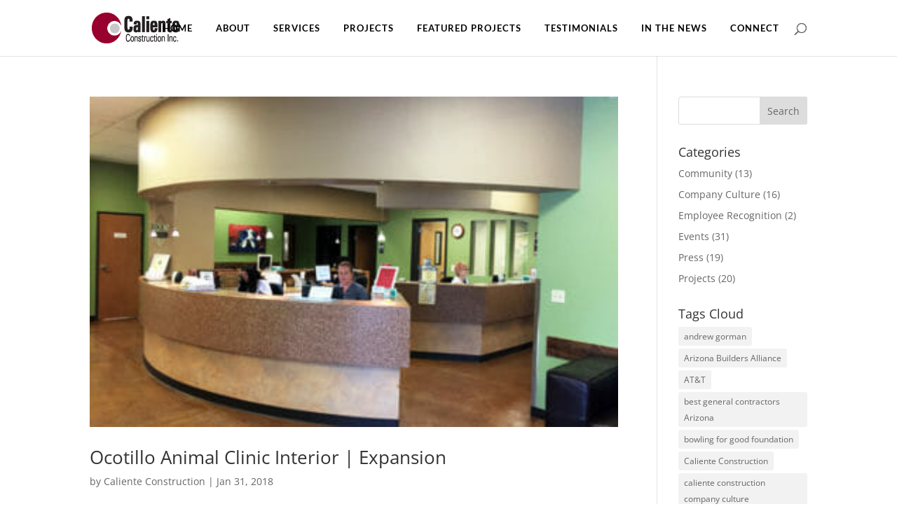

--- FILE ---
content_type: text/css; charset=utf-8
request_url: https://calienteconstruction.com/wp-content/et-cache/taxonomy/project_category/300/et-divi-dynamic-tb-21031-late.css?ver=1768074165
body_size: 853
content:
@font-face{font-family:ETmodules;font-display:block;src:url(//calienteconstruction.com/wp-content/themes/Divi/core/admin/fonts/modules/social/modules.eot);src:url(//calienteconstruction.com/wp-content/themes/Divi/core/admin/fonts/modules/social/modules.eot?#iefix) format("embedded-opentype"),url(//calienteconstruction.com/wp-content/themes/Divi/core/admin/fonts/modules/social/modules.woff) format("woff"),url(//calienteconstruction.com/wp-content/themes/Divi/core/admin/fonts/modules/social/modules.ttf) format("truetype"),url(//calienteconstruction.com/wp-content/themes/Divi/core/admin/fonts/modules/social/modules.svg#ETmodules) format("svg");font-weight:400;font-style:normal}
.et_overlay{z-index:-1;position:absolute;top:0;left:0;display:block;width:100%;height:100%;background:hsla(0,0%,100%,.9);opacity:0;pointer-events:none;-webkit-transition:all .3s;transition:all .3s;border:1px solid #e5e5e5;-webkit-box-sizing:border-box;box-sizing:border-box;-webkit-backface-visibility:hidden;backface-visibility:hidden;-webkit-font-smoothing:antialiased}.et_overlay:before{color:#2ea3f2;content:"\E050";position:absolute;top:50%;left:50%;-webkit-transform:translate(-50%,-50%);transform:translate(-50%,-50%);font-size:32px;-webkit-transition:all .4s;transition:all .4s}.et_portfolio_image,.et_shop_image{position:relative;display:block}.et_pb_has_overlay:not(.et_pb_image):hover .et_overlay,.et_portfolio_image:hover .et_overlay,.et_shop_image:hover .et_overlay{z-index:3;opacity:1}#ie7 .et_overlay,#ie8 .et_overlay{display:none}.et_pb_module.et_pb_has_overlay{position:relative}.et_pb_module.et_pb_has_overlay .et_overlay,article.et_pb_has_overlay{border:none}
@font-face{font-family:FontAwesome;font-style:normal;font-weight:400;font-display:block;src:url(//calienteconstruction.com/wp-content/themes/Divi/core/admin/fonts/fontawesome/fa-regular-400.eot);src:url(//calienteconstruction.com/wp-content/themes/Divi/core/admin/fonts/fontawesome/fa-regular-400.eot?#iefix) format("embedded-opentype"),url(//calienteconstruction.com/wp-content/themes/Divi/core/admin/fonts/fontawesome/fa-regular-400.woff2) format("woff2"),url(//calienteconstruction.com/wp-content/themes/Divi/core/admin/fonts/fontawesome/fa-regular-400.woff) format("woff"),url(//calienteconstruction.com/wp-content/themes/Divi/core/admin/fonts/fontawesome/fa-regular-400.ttf) format("truetype"),url(//calienteconstruction.com/wp-content/themes/Divi/core/admin/fonts/fontawesome/fa-regular-400.svg#fontawesome) format("svg")}@font-face{font-family:FontAwesome;font-style:normal;font-weight:900;font-display:block;src:url(//calienteconstruction.com/wp-content/themes/Divi/core/admin/fonts/fontawesome/fa-solid-900.eot);src:url(//calienteconstruction.com/wp-content/themes/Divi/core/admin/fonts/fontawesome/fa-solid-900.eot?#iefix) format("embedded-opentype"),url(//calienteconstruction.com/wp-content/themes/Divi/core/admin/fonts/fontawesome/fa-solid-900.woff2) format("woff2"),url(//calienteconstruction.com/wp-content/themes/Divi/core/admin/fonts/fontawesome/fa-solid-900.woff) format("woff"),url(//calienteconstruction.com/wp-content/themes/Divi/core/admin/fonts/fontawesome/fa-solid-900.ttf) format("truetype"),url(//calienteconstruction.com/wp-content/themes/Divi/core/admin/fonts/fontawesome/fa-solid-900.svg#fontawesome) format("svg")}@font-face{font-family:FontAwesome;font-style:normal;font-weight:400;font-display:block;src:url(//calienteconstruction.com/wp-content/themes/Divi/core/admin/fonts/fontawesome/fa-brands-400.eot);src:url(//calienteconstruction.com/wp-content/themes/Divi/core/admin/fonts/fontawesome/fa-brands-400.eot?#iefix) format("embedded-opentype"),url(//calienteconstruction.com/wp-content/themes/Divi/core/admin/fonts/fontawesome/fa-brands-400.woff2) format("woff2"),url(//calienteconstruction.com/wp-content/themes/Divi/core/admin/fonts/fontawesome/fa-brands-400.woff) format("woff"),url(//calienteconstruction.com/wp-content/themes/Divi/core/admin/fonts/fontawesome/fa-brands-400.ttf) format("truetype"),url(//calienteconstruction.com/wp-content/themes/Divi/core/admin/fonts/fontawesome/fa-brands-400.svg#fontawesome) format("svg")}
.et_pb_with_border .et_pb_image_wrap{border:0 solid #333}.et_pb_image{margin-left:auto;margin-right:auto;line-height:0}.et_pb_image.aligncenter{text-align:center}.et_pb_image.et_pb_has_overlay a.et_pb_lightbox_image{display:block;position:relative}.et_pb_image{display:block}.et_pb_image .et_pb_image_wrap{display:inline-block;position:relative;max-width:100%}.et_pb_image .et_pb_image_wrap img[src*=".svg"]{width:auto}.et_pb_image img{position:relative}.et_pb_image_sticky{margin-bottom:0!important;display:inherit}.et_pb_image.et_pb_has_overlay .et_pb_image_wrap:hover .et_overlay{z-index:3;opacity:1}@media (min-width:981px){.et_pb_section_sticky,.et_pb_section_sticky.et_pb_bottom_divider .et_pb_row:nth-last-child(2),.et_pb_section_sticky .et_pb_column_single,.et_pb_section_sticky .et_pb_row.et-last-child,.et_pb_section_sticky .et_pb_row:last-child,.et_pb_section_sticky .et_pb_specialty_column .et_pb_row_inner.et-last-child,.et_pb_section_sticky .et_pb_specialty_column .et_pb_row_inner:last-child{padding-bottom:0!important}}@media (max-width:980px){.et_pb_image_sticky_tablet{margin-bottom:0!important;display:inherit}.et_pb_section_sticky_mobile,.et_pb_section_sticky_mobile.et_pb_bottom_divider .et_pb_row:nth-last-child(2),.et_pb_section_sticky_mobile .et_pb_column_single,.et_pb_section_sticky_mobile .et_pb_row.et-last-child,.et_pb_section_sticky_mobile .et_pb_row:last-child,.et_pb_section_sticky_mobile .et_pb_specialty_column .et_pb_row_inner.et-last-child,.et_pb_section_sticky_mobile .et_pb_specialty_column .et_pb_row_inner:last-child{padding-bottom:0!important}.et_pb_section_sticky .et_pb_row.et-last-child .et_pb_column.et_pb_row_sticky.et-last-child,.et_pb_section_sticky .et_pb_row:last-child .et_pb_column.et_pb_row_sticky:last-child{margin-bottom:0}.et_pb_image_bottom_space_tablet{margin-bottom:30px!important;display:block}.et_always_center_on_mobile{text-align:center!important;margin-left:auto!important;margin-right:auto!important}}@media (max-width:767px){.et_pb_image_sticky_phone{margin-bottom:0!important;display:inherit}.et_pb_image_bottom_space_phone{margin-bottom:30px!important;display:block}}

--- FILE ---
content_type: text/css; charset=utf-8
request_url: https://calienteconstruction.com/wp-content/et-cache/global/et-divi-customizer-global.min.css?ver=1768072235
body_size: 2889
content:
body,.et_pb_column_1_2 .et_quote_content blockquote cite,.et_pb_column_1_2 .et_link_content a.et_link_main_url,.et_pb_column_1_3 .et_quote_content blockquote cite,.et_pb_column_3_8 .et_quote_content blockquote cite,.et_pb_column_1_4 .et_quote_content blockquote cite,.et_pb_blog_grid .et_quote_content blockquote cite,.et_pb_column_1_3 .et_link_content a.et_link_main_url,.et_pb_column_3_8 .et_link_content a.et_link_main_url,.et_pb_column_1_4 .et_link_content a.et_link_main_url,.et_pb_blog_grid .et_link_content a.et_link_main_url,body .et_pb_bg_layout_light .et_pb_post p,body .et_pb_bg_layout_dark .et_pb_post p{font-size:14px}.et_pb_slide_content,.et_pb_best_value{font-size:15px}@media only screen and (min-width:1350px){.et_pb_row{padding:27px 0}.et_pb_section{padding:54px 0}.single.et_pb_pagebuilder_layout.et_full_width_page .et_post_meta_wrapper{padding-top:81px}.et_pb_fullwidth_section{padding:0}}html{margin-top:0px!important}#top-header{display:none}#page-container{margin-top:80px;overflow-y:hidden;padding-top:0!important}#main-header{height:80px;position:fixed;top:0!important}.et_header_style_left .et-fixed-header #et-top-navigation,.et_header_style_split .et-fixed-header #et-top-navigation{padding-top:33px}#main-header,#et-top-navigation{font-family:'Lato',Helvetica,Arial,Lucida,sans-serif}#main-header ul li{padding-right:30px}#et_search_icon:hover,#top-menu li.current-menu-ancestor>a,#top-menu li.current-menu-item>a,.bottom-nav li.current-menu-item>a,.comment-reply-link,.entry-summary p.price ins,.et-social-icon a:hover,.et_password_protected_form .et_submit_button,.footer-widget h4,.form-submit .et_pb_button,.mobile_menu_bar::after,.mobile_menu_bar::before,.nav-single a,.posted_in a,.woocommerce #content div.product p.price,.woocommerce #content div.product span.price,.woocommerce #content input.button,.woocommerce #content input.button.alt,.woocommerce #content input.button.alt:hover,.woocommerce #content input.button:hover,.woocommerce #respond input#submit,.woocommerce #respond input#submit.alt,.woocommerce #respond input#submit.alt:hover,.woocommerce #respond input#submit:hover,.woocommerce-page #content div.product p.price,.woocommerce-page #content div.product span.price,.woocommerce-page #content input.button,.woocommerce-page #content input.button.alt,.woocommerce-page #content input.button.alt:hover,.woocommerce-page #respond input#submit,.woocommerce-page #respond input#submit.alt,.woocommerce-page #respond input#submit.alt:hover,.woocommerce-page #respond input#submit:hover,.woocommerce-page .star-rating span::before,.woocommerce-page a.button,.woocommerce-page a.button.alt,.woocommerce-page a.button.alt:hover,.woocommerce-page a.button:hover,.woocommerce-page button.button,.woocommerce-page button.button.alt,.woocommerce-page button.button.alt.disabled,.woocommerce-page button.button.alt.disabled:hover,.woocommerce-page button.button.alt:hover,.woocommerce-page button.button:hover,.woocommerce-page div.product p.price,.woocommerce-page div.product span.price,.woocommerce-page input.button,.woocommerce-page input.button.alt,.woocommerce-page input.button.alt:hover,.woocommerce-page input.button:hover,.woocommerce .star-rating span::before,.woocommerce a.button,.woocommerce a.button.alt,.woocommerce a.button.alt:hover,.woocommerce a.button:hover,.woocommerce button.button,.woocommerce button.button.alt,.woocommerce button.button.alt.disabled,.woocommerce button.button.alt.disabled:hover,.woocommerce button.button.alt:hover,.woocommerce div.product p.price,.woocommerce div.product span.price,.woocommerce input.button,.woocommerce input.button.alt,.woocommerce input.button.alt:hover,.woocommerce input.button:hover,.wp-pagenavi a:hover,.wp-pagenavi span.current{color:#9a002c}#main-header ul li a{font-weight:600;font-size:13px!important;letter-spacing:1px;text-transform:uppercase;color:#000}.et_header_style_left .et-fixed-header #et-top-navigation nav>ul>li>a,.et_header_style_split .et-fixed-header #et-top-navigation nav>ul>li>a{padding-bottom:33px}#main-header ul li a:hover{color:#9a002c;opacity:1}#top-menu li.current-menu-item>a::before,#top-menu li.et-hover a::before{position:absolute;top:50%;left:0;content:"";background:#9a002c;width:100%;height:2px}#top-menu li.menu-item-has-children.current-menu-item>.sub-menu a::before,#top-menu li.menu-item-has-children.et-hover .sub-menu a::before{display:none}img.scaled-image{border:none!important;margin:0!important}.et_pb_section_2 .et_pb_image_wrap:hover img{-ms-transform:scale(1.1,1.1);-webkit-transform:scale(1.1,1.1);transform:scale(1.1,1.1);transition:all .3s ease;-webkit-transition:all .3s ease;-moz-transition:all .3s ease;opacity:0.15;cursor:url("https://calienteconstruction.com/wp-content/uploads/2020/11/icon-zoom-white.png"),pointer}.mfp-arrow{opacity:1}.mfp-arrow-left .mfp-a,.mfp-arrow-left::after,.mfp-arrow-right .mfp-a,.mfp-arrow-right::after{color:#000}.mfp-bg{background:#fff;opacity:1!important}.et_pb_section_4 .et_pb_gallery_item{overflow:hidden}.et_pb_section_4 .et_pb_gallery_item:hover img{cursor:url("https://calienteconstruction.com/wp-content/uploads/2020/11/icon-zoom-white.png"),pointer;-ms-transform:scale(1.1,1.1);-webkit-transform:scale(1.1,1.1);transform:scale(1.1,1.1);transition:all .3s ease;-webkit-transition:all .3s ease;-moz-transition:all .3s ease}.mfp-zoom-out-cur,.mfp-zoom-out-cur .mfp-image-holder .mfp-close,.mfp-image-holder,.mfp-iframe-holder,.mfp-close-btn-in,.mfp-content{cursor:url("https://calienteconstruction.com/wp-content/uploads/2020/11/icon-zoom-out.png"),pointer}.mfp-close{width:34px;height:34px;line-height:36px;position:fixed;right:0;top:0;text-decoration:none;text-align:center;padding:0 0 18px 10px;font-style:normal;background-color:#000!important;color:#fff!important;font-size:16px}.mfp-image-holder .mfp-close{font-size:18px;font-family:Open Sans,Arial,sans-serif;font-weight:200;top:0;opacity:1;right:0;padding:0;text-align:center;width:34px}.mfp-wrap .mfp-container button:hover.mfp-close:hover{background:#000!important}.mfp-wrap .mfp-close:active{position:fixed;top:0}.et_pb_section_5 .et_pb_post{padding:0 15px}.et_pb_scroll_top.et-pb-icon{bottom:25px;right:45px;padding:0;border-radius:2px;background:#000;font-size:20px;width:24px;height:23px}.et_pb_scroll_top::before{position:relative;top:1px;right:1px}footer #footer-widgets{padding:80px 0 45px}#main-footer .footer-widget h4{padding-bottom:20px}#footer-widgets .footer-widget li{padding-left:0;margin-bottom:3px}#footer-widgets .footer-widget li::before{display:none}#footer-widgets .footer-widget li a{text-transform:uppercase;font-size:13px}#footer-widgets .footer-widget li a:hover{color:#000}#footer-widgets .menu-subcontractor-links-container{margin-bottom:25px}footer .title,footer .widgettitle{margin-bottom:15px}footer #nav_menu-4{margin-top:20px}.page-id-178 .et_pb_section_1 .et_pb_column{width:100%}.et_pb_section_1 .et_pb_post .entry-featured-image-url{overflow:hidden}.et_pb_section_1 .et_pb_post .entry-featured-image-url:hover img{-ms-transform:scale(1.2,1.2);-webkit-transform:scale(1.2,1.2);transform:scale(1.2,1.2);transition:all .3s ease;-webkit-transition:all .3s ease;-moz-transition:all .3s ease;opacity:0.5}.et_pb_section_1 .et_pb_post .post-meta .author:hover a{color:#000}.page-id-95 .et_pb_section_1 .et_portfolio_image img{object-position:center;object-fit:fill;width:100%}.page-id-95 .et_pb_section_1 .et_pb_filterable_portfolio .et_pb_portfolio_item{margin-bottom:30px!important}.et_pb_filterable_portfolio .et_pb_portfolio_filters li a.active{color:#fff!important;background-color:#9a002c;border-color:#9a002c;border-radius:0}.et_pb_column.et_pb_column_1_2.et_pb_column_1_tb_body.et_pb_css_mix_blend_mode_passthrough.et-last-child{width:100%}.home .et_pb_section_4 .et_pb_column_1_4 .et_pb_blurb{transition:all 0.3s ease-in-out}.home .et_pb_section_4 .et_pb_column_1_4 .et_pb_blurb::before{content:"";background:rgba(0,0,0,0.8);position:absolute;top:0;left:0;right:0;bottom:0;opacity:0;cursor:url("https://calienteconstruction.com/wp-content/uploads/2020/11/icon-zoom-white.png"),pointer}.home .et_pb_section_4 .et_pb_column_1_4 .et_pb_blurb:hover::before{opacity:1}.home .et_pb_section_4 .et_pb_column_1_4 .et_pb_blurb:hover{transform:scale(1.1,1.1)}.home .et_pb_section_4 .et_pb_column_1_4{overflow:hidden}form .row{display:flex;justify-content:space-between}form label{font-weight:600;font-size:13px!important;letter-spacing:1px;text-transform:uppercase;color:#000}form .row span input{height:37px;width:100%;margin-bottom:8px;padding:4px 5px;border-color:#000000}form span textarea{width:100%;height:auto;border-color:#000000;margin-bottom:30px}form p{text-align:center}form p input{color:#000000!important;border-width:4px!important;border-color:#000000;border-radius:0px;letter-spacing:1px;font-size:22px;font-family:'Lato',Helvetica,Arial,Lucida,sans-serif!important;font-weight:700!important;text-transform:uppercase!important;background-color:rgba(0,0,0,0);padding:13px 35px;outline:none;box-shadow:none;cursor:pointer;transition:.4s all}form p input:hover{color:#ffffff!important;background-image:initial;background-color:#000000}.page-id-22982 .wpcf7-form-control-wrap.startdate input[type=date]{width:306px!important;max-width:100%;margin-bottom:8px;padding:4px 5px;border-color:#000000;border-width:1px;display:block}.page-id-22982 .col-md-4.col-sm-12{margin:0 10px}.page-id-22982 .wpcf7-list-item{display:inline-block;margin:0 0 0 1em;text-align:center}.page-id-22982 form p input[type=submit],.page-id-22953 form p input[type=submit]{margin-top:20px;margin-left:80px}.page-id-22953 form span textarea{margin-bottom:15px}.page-id-22982 .wpcf7-list-item input[type="radio"]{float:left;width:14px;height:14px;margin-right:5px;margin-top:4px}.page-id-22982 form .row{display:flex;justify-content:space-between;align-items:baseline}.page-id-22982 span.datespecified{align-items:baseline;display:flex;margin-left:10px;color:#000;font-weight:600;margin-right:3px}.page-id-22982 .wpcf7-form-control-wrap .wpcf7-form-control{margin-bottom:20px}.page-id-22982 .wpcf7-form-control-wrap.startdate input[type=date]{margin-bottom:20px}form .perform label{margin-bottom:20px;display:inline-block}.page-id-22982 form .row.text-center,.page-id-22953 form .row.text-center{justify-content:center;margin:10px 0}.page-id-22982 .wpcf7-list-item{margin:0 1rem 0 0em}.page-id-22953 form .row span input{margin-bottom:20px}.wpcf7-not-valid-tip{color:#dc3232;font-size:1em;font-weight:normal;display:block;position:absolute;top:-2px;right:2px;text-transform:capitalize;letter-spacing:0.2px}input[type=date]+.wpcf7-not-valid-tip{top:-34px;right:-9px;display:block}.startdate input[type=date]+.wpcf7-not-valid-tip{top:-24px;right:-19em;display:block;width:15em}input[type=hidden]+.wpcf7-not-valid-tip{right:0;display:block;width:15em}.page-id-22953 input[type=hidden]+.wpcf7-not-valid-tip{top:80px}@media screen and (min-width:768px){.et_pb_section_1 .et_pb_post{width:50%;padding:0 15px;float:left}.page-id-95 .et_pb_section_1 .et_pb_filterable_portfolio .et_pb_portfolio_item{padding:0 15px}.page-id-95 .et_pb_section_1 .et_portfolio_image img{min-height:130px;max-height:130px;object-position:center;object-fit:fill}}@media screen and (min-width:992px){.et_pb_section_5 .et_pb_ajax_pagination_container{display:-webkit-box;display:-moz-box;display:-ms-flexbox;display:-webkit-flex;display:flex}.et_pb_section_5 .et_pb_post{padding:0 15px;width:33.33%}.page-id-95 .et_pb_section_1 .et_portfolio_image img{min-height:195px;max-height:195px}}@media screen and (min-width:1090px){footer .footer-widget:nth-child(2),footer .footer-widget:nth-child(4){padding-left:85px}}@media screen and (min-width:1900px){.page-id-19572 .et_pb_module.et_pb_slider{height:598px;width:96%}.page-id-19572 .et_pb_module.et_pb_slider .et_pb_slides .et_pb_slide{height:598px}}@media screen and (min-width:3500px){.page-id-19572 .et_pb_module.et_pb_slider{height:1220px;width:96%}.page-id-19572 .et_pb_module.et_pb_slider .et_pb_slides .et_pb_slide{height:1220px}}@media screen and (min-width:3800px){.page-id-19572 .et_pb_module.et_pb_slider{height:1237px;width:96%}.page-id-19572 .et_pb_module.et_pb_slider .et_pb_slides .et_pb_slide{height:1237px}}@media screen and (max-width:1440px){.page-id-19572 .et_pb_module.et_pb_slider{height:445px}.page-id-19572 .et_pb_module.et_pb_slider .et_pb_slides .et_pb_slide{height:445px}}@media screen and (max-width:1366px){.page-id-19572 .et_pb_module.et_pb_slider{height:430px}.page-id-19572 .et_pb_module.et_pb_slider .et_pb_slides .et_pb_slide{height:430px}}@media screen and (max-width:980px){.et_pb_section_1.et_pb_section .imgBox{display:none}}@media screen and (max-width:767px){footer .container{width:92%}footer #footer-widgets{padding:60px 0 25px}#footer-widgets .footer-widget.last,.et_pb_gutters1 #footer-widgets .footer-widget .fwidget,.et_pb_gutters1 #footer-widgets .footer-widget:nth-child(n){margin-bottom:15px!important}.page-id-22982 .col-md-6.col-sm-12{margin:0 4px}.page-id-22982 .wpcf7-form-control-wrap.startdate input[type=date]{width:100%!important}.page-id-22982 form .row,.page-id-22953 form .row{display:block;justify-content:center;align-items:center}.page-id-22982 .wpcf7-list-item.first{margin-left:0}.page-id-22982 span.datespecified{display:block;margin-left:0;margin-right:0}.page-id-22982 form p input[type=submit],.page-id-22953 form p input[type=submit]{margin-left:61px}}@media screen and (max-width:575px){.page-id-19572 .et_pb_module.et_pb_slider{height:235px;width:100%;max-width:100%}.page-id-19572 .et_pb_module.et_pb_slider .et_pb_slides .et_pb_slide{height:235px}.page-id-19572 .et_pb_section{padding:20px 15px!important}.page-id-19572 .et_pb_section .et_pb_row{padding-right:15px!important;padding-left:15px!important}.page-id-22813 .et_pb_module.et_pb_slider{height:235px;width:100%;max-width:100%}.page-id-22813 .et_pb_module.et_pb_slider .et_pb_slides .et_pb_slide{height:235px}.page-id-22813 .et_pb_section{padding:20px 15px!important}.page-id-22813 .et_pb_section .et_pb_row{padding-right:15px!important;padding-left:15px!important}.page-id-22808 .et_pb_module.et_pb_slider{height:235px;width:100%;max-width:100%}.page-id-22808 .et_pb_module.et_pb_slider .et_pb_slides .et_pb_slide{height:235px}.page-id-22808 .et_pb_section{padding:20px 15px!important}.page-id-22808 .et_pb_section .et_pb_row{padding-right:15px!important;padding-left:15px!important}.page-id-22813 .et_pb_button_module_wrapper.et_pb_button_0_wrapper.et_pb_button_alignment_center.et_pb_module{margin-bottom:5px}}